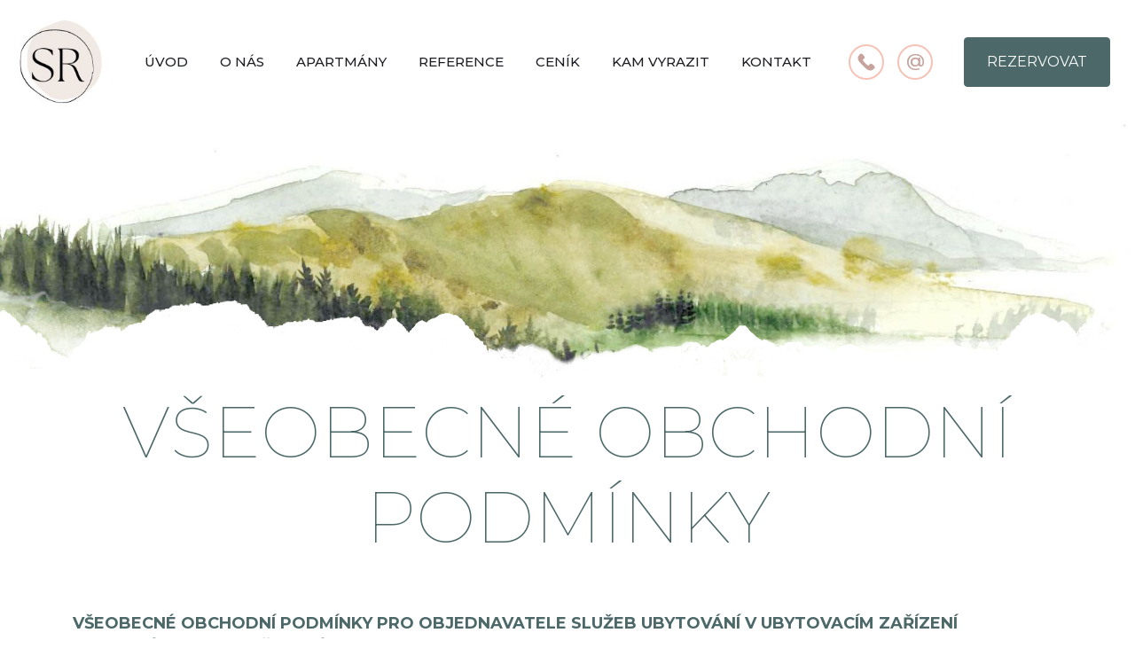

--- FILE ---
content_type: text/html; charset=UTF-8
request_url: https://www.staromestskaromance.cz/vseobecne-obchodni-podminky
body_size: 6057
content:
<!DOCTYPE html>
<html lang="cs">
<head>
    <script> 
        window.dataLayer = window.dataLayer || [] ;
        function gtag(){dataLayer.push(arguments);} 
        gtag('consent', 'default', {
            'ad_storage': "denied",
            'analytics_storage': "denied",
            'ad_user_data': "denied",
            'ad_personalization': "denied"
        });
    </script>
    <meta charset="UTF-8">
    <meta name="viewport" content="width=device-width, initial-scale=1.0">
    <title>Všeobecné  obchodní podmínky | Staroměstská romance</title>
    <meta name="description" content="Všeobecné  obchodní podmínky">
    <meta name="keywords" content="Všeobecné  obchodní podmínky">
    <meta name="robots" content="index, follow">
    <meta property="og:title" content="Všeobecné  obchodní podmínky">
    <meta property="og:type" content="website">
    <meta property="og:url" content="https://www.staromestskaromance.cz">
    <meta property="og:image" content="https://www.staromestskaromance.cz">
    <meta property="og:description" content="">
    <link rel="stylesheet" href="/public/cookieconsent2/cookieconsent.css?v=1768832063" media="screen">
    <link rel="stylesheet" href="/public/layout/css/external/daterangepicker/daterangepicker.css" type="text/css" media="screen">
    <link rel="stylesheet" href="/public/layout/css/main.css?v=1768832063" media="screen">
    <link rel="stylesheet" href="/public/layout/css/external/jquery.fancybox-1.3.4.css" type="text/css" media="screen">
    <link rel="icon" href="https://www.staromestskaromance.cz/public/layout/images/favicon.ico" sizes="32x32">
    <link rel="icon" href="https://www.staromestskaromance.cz/public/layout/images/favicon.ico" sizes="192x192">
    <link rel="apple-touch-icon" href="https://www.staromestskaromance.cz/public/layout/images/favicon.ico">
    <meta name="msapplication-TileImage" content="https://www.staromestskaromance.cz/public/layout/images/favicon.ico">
    
    <!-- Google tag (gtag.js) -->
<script type="text/plain" async src="https://www.googletagmanager.com/gtag/js?id=G-5S54HJX64G"></script>
<script type="text/plain">
  window.dataLayer = window.dataLayer || [];
  function gtag(){dataLayer.push(arguments);}
  gtag('js', new Date());

  gtag('config', 'G-5S54HJX64G');
</script>
<!-- Facebook Pixel Code -->
<script type="text/plain">
!function(f,b,e,v,n,t,s)
{if(f.fbq)return;n=f.fbq=function(){n.callMethod?
n.callMethod.apply(n,arguments):n.queue.push(arguments)};
if(!f._fbq)f._fbq=n;n.push=n;n.loaded=!0;n.version='2.0';
n.queue=[];t=b.createElement(e);t.async=!0;
t.src=v;s=b.getElementsByTagName(e)[0];
s.parentNode.insertBefore(t,s)}(window,document,'script',
'https://connect.facebook.net/en_US/fbevents.js');
 fbq('init', '286692120458398'); 
fbq('track', 'PageView');
</script>
<noscript>
 <img height="1" width="1" 
src="https://www.facebook.com/tr?id=286692120458398&ev=PageView
&noscript=1">
</noscript>
<!-- End Facebook Pixel Code -->
</head>
<body id="website" class="content_custompage url_vseobecne_obchodni_podminky">
    
    <div class="contact-box">
        
    </div>
    <script src="/public/layout/js/external/jquery-3.5.1.min.js"></script>
    <script src="/public/layout/js/external/moment.min.js"></script>
    <script src="/public/layout/js/external/litepicker.min.js"></script>
    <script src="/public/layout/js/external/bootstrap.min.js"></script>
    <script src="/public/layout/js/external/slick.min.js"></script>
    <script src="/public/layout/js/external/jquery.fancybox-1.3.4.pack.js"></script>
    <script src="/public/layout/js/system.min.js?v=1768832063"></script>
    <script src="/public/layout/js/js.min.js?v=1768832063"></script>
    <script src="/public/layout/js/apartments.js?v=1768832063"></script>
<header>

    <div class="container-fluid">
        <nav class="navbar navbar-light navbar-expand-lg">
            <a class="navbar-brand" href="/">
                <img src="/public/layout/images/logo.png" alt="Logo">
            </a>               
            <button id="mobile_button" class="navbar-toggler collapsed" type="button" data-bs-toggle="collapse" data-bs-target="#navbarNavDropdown" aria-controls="navbarNavDropdown" aria-expanded="false" aria-label="Toggle navigation">
                <span class="navbar-toggler-icon"></span>
            </button>
            <div class="collapse navbar-collapse justify-content-center" id="navbarNavDropdown">
                <ul class="navbar-nav">
                            <li class="nav-item">
                                <a class="nav-link" href="/uvod">Úvod</a>
                            </li>
                            <li class="nav-item">
                                <a class="nav-link" href="/o-nas">O nás</a>
                            </li>
                            <li class="nav-item">
                                <a class="nav-link" href="/apartmany">Apartmány</a>
                            </li>
                            <li class="nav-item">
                                <a class="nav-link" href="/reference">Reference</a>
                            </li>
                            <li class="nav-item">
                                <a class="nav-link" href="/cenik">Ceník</a>
                            </li>
                            <li class="nav-item">
                                <a class="nav-link" href="/kam-vyrazit">Kam vyrazit</a>
                            </li>
                            <li class="nav-item">
                                <a class="nav-link" href="/kontakt">Kontakt</a>
                            </li>

                </ul>
            </div>
            <div class="menu_contacts nav-link">
                <p><a href="tel:+420724076060"><img alt="" class="icon" src="/storage/l0jAfioLgG.png" /></a>&nbsp;<a href="mailto:info@staromestskaromance.cz"><img alt="" class="icon" src="/storage/f8oBcQilaS.png" /></a>&nbsp;<a class="btn btn-primary" href="/apartmany">Rezervovat</a></p>

            </div>
        </nav>
    </div>
</header>    <div id="main">
    <div class="page-header">
        <img src="/public/layout/images/page-header.jpg" alt="Všeobecné  obchodní podmínky">
        <div class="nadpis_wrap">
            <h1>Všeobecné  obchodní podmínky</h1>
        </div>
    </div>
<div class="odstavec odstavec_988 default">
    <div class="container">
        <p><strong>V&Scaron;EOBECN&Eacute; OBCHODN&Iacute; PODM&Iacute;NKY PRO OBJEDNAVATELE SLUŽEB UBYTOV&Aacute;N&Iacute; V UBYTOVAC&Iacute;M ZAŘ&Iacute;ZEN&Iacute; APARTM&Aacute;NY STAROMĚSTSK&Aacute; ROMANCE</strong></p>

<p>V&scaron;eobecn&eacute; obchodn&iacute; a storno podm&iacute;nky (d&aacute;le jen podm&iacute;nky) ubytovac&iacute;ho zař&iacute;zen&iacute; APARTM&Aacute;NY STAROMĚSTSK&Aacute; ROMANCE (d&aacute;le jen ubytovac&iacute;ho zař&iacute;zen&iacute;) upravuj&iacute; vz&aacute;jemn&yacute; smluvn&iacute; vztah mezi fyzickou osobou Mark&eacute;tou Najdekrovou, se s&iacute;dlem Družby N&aacute;rodů 63/1a, Křelov-Břuchot&iacute;n 783 36 a provozovnou Apartm&aacute;ny Staroměstsk&aacute; romance, Sportovn&iacute;, Star&eacute; Město 788 32 (d&aacute;le jen provozovatelem) a klientem, fyzickou nebo pr&aacute;vnickou osobou, kter&aacute; pobyt v ubytovac&iacute;m zař&iacute;zen&iacute; jako objednatel objedn&aacute;v&aacute; (d&aacute;le jen klient).</p>

<p><strong>I. Objedn&aacute;vka pobytu, vznik smluvn&iacute;ho vztahu</strong><br />
Klient si objedn&aacute;v&aacute; služby v ubytovac&iacute;m zař&iacute;zen&iacute; p&iacute;semnou objedn&aacute;vkou nebo požadavkem na rezervaci, kterou pod&aacute;v&aacute; ubytovac&iacute;mu zař&iacute;zen&iacute; po&scaron;tou, elektronickou po&scaron;tou, přes rezervačn&iacute; rozhran&iacute; na internetov&yacute;ch str&aacute;nk&aacute;ch nebo osobně. Podstatn&eacute; n&aacute;ležitosti zakl&aacute;daj&iacute;c&iacute; ř&aacute;dně vystavenou objedn&aacute;vku nebo požadavek na rezervaci jsou: jm&eacute;no a př&iacute;jmen&iacute; klienta, kontakt (telefon, e-mail), v př&iacute;padě pr&aacute;vnick&yacute;ch osob obchodn&iacute; jm&eacute;no, IČ, DIČ, term&iacute;n čerp&aacute;n&iacute; služeb. Předan&eacute; osobn&iacute; &uacute;daje klienta uveden&eacute; v objedn&aacute;vce nebo rezervaci pobytu použije ubytovac&iacute; zař&iacute;zen&iacute; pouze pro uzav&iacute;ran&yacute; smluvn&iacute; vztah mezi ubytovac&iacute;m zař&iacute;zen&iacute;m a klientem. Předan&eacute; osobn&iacute; &uacute;daje budou zpracov&aacute;ny v souladu z čl. 6 odst. 1 p&iacute;sm. a) a čl. 7 Nař&iacute;zen&iacute; Evropsk&eacute;ho parlamentu a Rady (EU) 2016/679 ze dne 27. dubna 2016 o ochraně fyzick&yacute;ch osob v souvislosti se zpracov&aacute;n&iacute;m osobn&iacute;ch &uacute;dajů a o voln&eacute;m pohybu těchto &uacute;dajů a o zru&scaron;en&iacute; směrnice 95/46/ES (obecn&eacute; nař&iacute;zen&iacute; o ochraně osobn&iacute;ch &uacute;dajů).<br />
Po ř&aacute;dně vystaven&eacute; a podan&eacute; objedn&aacute;vce nebo podan&eacute;m z&aacute;vazn&eacute;m požadavku na rezervaci je klient t&iacute;mto dokumentem v&aacute;z&aacute;n. Potvrzen&iacute;m objedn&aacute;vky nebo požadavku na z&aacute;vaznou rezervaci ubytovac&iacute; zař&iacute;zen&iacute; (dle čl. IV těchto podm&iacute;nek) vznik&aacute; mezi klientem a ubytovac&iacute;m zař&iacute;zen&iacute;m smluvn&iacute; vztah. Ubytovac&iacute; zař&iacute;zen&iacute; se zavazuje zabezpečit klientovi služby v potvrzen&eacute;m rozsahu a kvalitě a klient zaplatit ubytovac&iacute;mu zař&iacute;zen&iacute; smluvenou cenu. Podm&iacute;nky smluvn&iacute;ho vztahu plat&iacute; pro v&scaron;echny osoby uveden&eacute; v objedn&aacute;vce nebo požadavku na rezervaci, kterou klient podal a ubytovac&iacute; zař&iacute;zen&iacute; potvrdilo.</p>

<p><strong>II. Pr&aacute;va a povinnosti klienta<br />
Klient m&aacute; pr&aacute;vo:</strong><br />
B&yacute;t dostatečně a &uacute;plně informov&aacute;n ubytovac&iacute;m zař&iacute;zen&iacute;m o objedn&aacute;van&yacute;ch služb&aacute;ch, tj. jejich rozsahu, term&iacute;nu a ceně; na ř&aacute;dn&eacute; poskytnut&iacute; j&iacute;m objednan&yacute;ch, ubytovac&iacute;m zař&iacute;zen&iacute; potvrzen&yacute;ch (z&aacute;lohově zaplacen&yacute;ch) služeb; před zah&aacute;jen&iacute;m pobytu zru&scaron;it potvrzenou objedn&aacute;vku nebo požadavek na rezervaci za předpokladu dodržen&iacute; stornovac&iacute;ch podm&iacute;nek v souladu s čl. VII.; reklamovat vady poskytovan&yacute;ch služeb.</p>

<p><strong>Klient je povinen:</strong><br />
&Uacute;plně a spr&aacute;vně uv&eacute;st v&scaron;echny podstatn&eacute; n&aacute;ležitosti objedn&aacute;vky nebo požadavku na rezervaci; zaplatit ubytovac&iacute;mu zař&iacute;zen&iacute; v požadovan&eacute;m term&iacute;nu z&aacute;lohu a doplatek za pobyt nebo plnou cenu za pobyt dle konkr&eacute;tn&iacute;ch podm&iacute;nek objedn&aacute;vky; respektovat předpisy ubytovac&iacute;ho zař&iacute;zen&iacute; jehož služby využ&iacute;v&aacute; a Provozn&iacute; ř&aacute;d; pečlivě si překontrolovat ubytovac&iacute;m zař&iacute;zen&iacute;m vystaven&eacute; potvrzen&iacute; pobytu (ubytovac&iacute; voucher) a při zji&scaron;těn&iacute; jak&eacute;koliv nesrovnalosti ubytovac&iacute; zař&iacute;zen&iacute; neprodleně kontaktovat.</p>

<p><strong>III. Povinnosti ubytovac&iacute;ho zař&iacute;zen&iacute;<br />
Ubytovac&iacute; zař&iacute;zen&iacute; je povinno:</strong><br />
Poskytnout klientovi důležit&eacute; informace k objednan&yacute;m služb&aacute;m a potvrdit klientovi ř&aacute;dně objednan&eacute; služby. Při z&aacute;vazn&eacute; rezervaci nebo potvrzen&eacute; objedn&aacute;vce zabezpečit klientovi služby v potvrzen&eacute;m rozsahu a kvalitě. V př&iacute;padě odstoupen&iacute; od potvrzen&eacute; objedn&aacute;vky služeb nebo z&aacute;vazn&eacute; rezervace ze strany klienta vyplatit nejpozději do 30 dnů po p&iacute;semn&eacute;m obdržen&iacute; storna zaplacenou z&aacute;lohu na služby. Av&scaron;ak pokud vznikne n&aacute;rok ubytovac&iacute;ho zař&iacute;zen&iacute; na stornovac&iacute; poplatky, vyplat&iacute; klientovi rozd&iacute;l mezi již zaplacenou z&aacute;lohou a př&iacute;slu&scaron;n&yacute;mi stornovac&iacute;mi poplatky.</p>

<p><strong>IV. Ceny služeb a jejich &uacute;hrada</strong><br />
Ceny služeb poskytovan&yacute;ch ubytovac&iacute;m zař&iacute;zen&iacute;m jsou uvedeny na www.staromestskaromance.cz , př&iacute;padně sděleny klientovi formou individu&aacute;ln&iacute; nab&iacute;dky. Klientovi bude po vytvořen&iacute; rezervace zasl&aacute;n z&aacute;lohov&yacute; list, podklady k platbě nebo z&aacute;lohov&aacute; faktura na pobyt v ubytovac&iacute;m zař&iacute;zen&iacute;, ve v&yacute;&scaron;i dle konkr&eacute;tn&iacute;ch podm&iacute;nek objedn&aacute;vky. Klient je povinen z&aacute;lohovou platbu uhradit dle pokynů. Doplatek za pobyt mus&iacute; b&yacute;t klientem zaplacen nejpozději 15 dnů před n&aacute;stupem na pobyt bankovn&iacute;m převodem na &uacute;čet provozovatele, nen&iacute;-li s ubytovac&iacute;m zař&iacute;zen&iacute;m dohodnuto jinak. Potvrzen&iacute; o &uacute;hradě pobytu bankovn&iacute;m převodem je nezbytn&eacute; předložit při př&iacute;jezdu z&aacute;stupcům ubytovac&iacute;ho zař&iacute;zen&iacute;. V ceně pobytu nen&iacute; zahrnut rekreačn&iacute; poplatek, kter&yacute; se vyb&iacute;r&aacute; ve v&yacute;&scaron;i stanoven&eacute; obecně z&aacute;vaznou vyhl&aacute;&scaron;kou př&iacute;slu&scaron;n&eacute;ho obecn&iacute;ho &uacute;řadu a je nutn&eacute; klientem uhradit v den př&iacute;jezdu.</p>

<p><strong>V. Potvrzen&iacute; pobytu</strong><br />
K čerp&aacute;n&iacute; zaplacen&yacute;ch služeb opravňuje klienta potvrzen&iacute; vystaven&eacute; ubytovac&iacute;m zař&iacute;zen&iacute;m (emailem nebo p&iacute;semně dopisem). Klient je povinen překontrolovat spr&aacute;vnost &uacute;dajů uveden&yacute;ch na potvrzen&iacute;. Při zji&scaron;těn&iacute; jak&eacute;koliv nesrovnalosti kontaktuje klient neprodleně ubytovac&iacute; zař&iacute;zen&iacute; emailem na adresu: info@staromestskaromance.cz nebo telefonicky na tel.: +420 724 076 060.</p>

<p><strong>VI. N&aacute;stup</strong><br />
Při n&aacute;stupu se klient z&aacute;stupci ubytovac&iacute;ho zař&iacute;zen&iacute; prok&aacute;že občansk&yacute;m průkazem, pasem nebo jin&yacute;m průkazem totožnosti. Po splněn&iacute; v&yacute;&scaron;e uveden&eacute;ho z&aacute;stupce ubytovac&iacute;ho zař&iacute;zen&iacute; klienta ubytuje a poskytne mu dal&scaron;&iacute; informace k pobytu, či k jin&yacute;m objednan&yacute;m služb&aacute;m.<br />
Při n&aacute;stupu hostů na pobyt bude vybr&aacute;na vratn&aacute; kauce ve v&yacute;&scaron;i 2000 Kč za každ&yacute; obsazen&yacute; apartm&aacute;n. Kauce je vratn&aacute; při odjezdu hostů po před&aacute;n&iacute; apartm&aacute;nu v původn&iacute;m stavu, bez zjevn&yacute;ch &scaron;kod nebo nadměrn&eacute;ho zneči&scaron;těn&iacute; apartm&aacute;nů a společn&yacute;ch prostor objektu.<br />
V př&iacute;padě vět&scaron;&iacute;ho po&scaron;kozen&iacute; apartm&aacute;nů např. rozbit&eacute; okno, n&aacute;bytek, vyp&aacute;čen&eacute; dveře, pomalovan&eacute; stěny apod. bude n&aacute;hrada domluvena vždy individu&aacute;lně, ide&aacute;lně v&scaron;ak tak, že klient uhrad&iacute; &scaron;kodu dle potřebn&yacute;ch n&aacute;kladů na opravu a dle pořizovac&iacute; ceny.</p>

<p><strong>VII. Stornovac&iacute; podm&iacute;nky</strong><br />
Storno podm&iacute;nky jsou ned&iacute;lnou souč&aacute;st&iacute; obchodn&iacute; smlouvy mezi klientem a ubytovac&iacute;m zař&iacute;zen&iacute;m. Klient m&aacute; pr&aacute;vo kdykoliv pobyt zru&scaron;it, tj. odstoupit od potvrzen&eacute; objedn&aacute;vky nebo rezervačn&iacute;ho požadavku pobytu za n&iacute;že uveden&yacute;ch podm&iacute;nek. Toto odstoupen&iacute; ze strany klienta (d&aacute;le jen storno) mus&iacute; b&yacute;t provedeno p&iacute;semnou formou a prokazatelně doručeno ubytovac&iacute;mu zař&iacute;zen&iacute;. Storno podm&iacute;nky se vztahuj&iacute; na zru&scaron;en&iacute; rezervace ubytovac&iacute;ch a ostatn&iacute;ch služeb ze strany klienta.<br />
Při zru&scaron;en&iacute; rezervace od data, kdy rezervace byla hostem zad&aacute;na do 45 kalend&aacute;řn&iacute;ch dnů před předpokl&aacute;dan&yacute;m zač&aacute;tkem čerp&aacute;n&iacute; služeb si ubytovac&iacute; zař&iacute;zen&iacute; ne&uacute;čtuje ž&aacute;dn&eacute; storno. Nevztahuje se na rezervace, kdy jsou v nab&iacute;dce p&iacute;semně uvedeny jin&eacute; podm&iacute;nky, např. &bdquo;Nevratn&aacute; rezervace&ldquo; nebo jin&yacute; počet kalend&aacute;řn&iacute;ch dnů stanovuj&iacute;c&iacute;ch bezplatn&eacute; storno.<br />
Při zru&scaron;en&iacute; rezervace m&eacute;ně než 45 až 30 dn&iacute; před předpokl&aacute;dan&yacute;m zač&aacute;tkem čerp&aacute;n&iacute; služeb dle potvrzen&eacute; objedn&aacute;vky, je ubytovac&iacute; zař&iacute;zen&iacute; opr&aacute;vněno si &uacute;čtovat storno poplatek ve v&yacute;&scaron;i 50 % z objednan&yacute;ch služeb, dle potvrzen&eacute; objedn&aacute;vky. Nevztahuje se na rezervace, kdy jsou v nab&iacute;dce p&iacute;semně uvedeny jin&eacute; podm&iacute;nky, např. &bdquo;Nevratn&aacute; rezervace&ldquo; nebo jin&yacute; počet kalend&aacute;řn&iacute;ch dnů stanovuj&iacute;c&iacute;ch bezplatn&eacute; storno.<br />
Při zru&scaron;en&iacute; rezervace m&eacute;ně než 30 až 15 dn&iacute; před předpokl&aacute;dan&yacute;m zač&aacute;tkem čerp&aacute;n&iacute; služeb dle potvrzen&eacute; objedn&aacute;vky, je ubytovac&iacute; zař&iacute;zen&iacute; opr&aacute;vněno &uacute;čtovat storno poplatek ve v&yacute;&scaron;i 75 % z objednan&yacute;ch služeb. Nevztahuje se na rezervace, kdy jsou v nab&iacute;dce p&iacute;semně uvedeny jin&eacute; podm&iacute;nky, např. &bdquo;Nevratn&aacute; rezervace&ldquo; nebo jin&yacute; počet kalend&aacute;řn&iacute;ch dnů stanovuj&iacute;c&iacute;ch bezplatn&eacute; storno.<br />
Při zru&scaron;en&iacute; rezervace m&eacute;ně než 15 dn&iacute; před předpokl&aacute;dan&yacute;m zač&aacute;tkem čerp&aacute;n&iacute; služeb dle potvrzen&eacute; objedn&aacute;vky, je ubytovac&iacute; zař&iacute;zen&iacute; opr&aacute;vněno &uacute;čtovat storno poplatek ve v&yacute;&scaron;i 100 % z objednan&yacute;ch služeb. Nevztahuje se na rezervace, kdy jsou v nab&iacute;dce p&iacute;semně uvedeny jin&eacute; podm&iacute;nky, např. &bdquo;Nevratn&aacute; rezervace&ldquo; nebo jin&yacute; počet kalend&aacute;řn&iacute;ch dnů stanovuj&iacute;c&iacute;ch bezplatn&eacute; storno.</p>

<p><strong>VIII. Z&aacute;věrečn&aacute; ustanoven&iacute;</strong><br />
V&scaron;eobecn&eacute; obchodn&iacute; podm&iacute;nky vstupuj&iacute; v platnost dne 1. 6. 2023. Změny a doplňky těchto podm&iacute;nek mohou b&yacute;t individu&aacute;lně mezi ubytovatelem a klientem upraveny v&yacute;lučně p&iacute;semnou formou. Předan&eacute; osobn&iacute; &uacute;daje klienta uveden&eacute; v objedn&aacute;vce pobytu použije ubytovatel pouze pro uzav&iacute;ran&yacute; smluvn&iacute; vztah mezi provozovatelem a klientem.<br />
&nbsp;</p>

    </div>
</div>

    
    </div>
    
<footer>    
    <div class="container-fluid">  
        <div class="col-12">
<div class="row">
<div class="col-12 col-md-2">
<h3>Menu</h3>

<p><a href="/o-nas">O n&aacute;s</a><br />
<a href="/apartmany">Apartm&aacute;ny</a><br />
<a href="/kam-vyrazit">Kam vyrazit</a><br />
<a href="/kontakt">Kontakt</a><br />
<a href="/vseobecne-obchodni-podminky">V&scaron;eobecn&eacute; obchodn&iacute; podm&iacute;nky</a><br />
<a href="/souhlas-se-zpracovanim-osobnich-udaju">Souhlas se zpracov&aacute;n&iacute;m osobn&iacute;ch &uacute;dajů</a><br />
<a aria-haspopup="dialog" aria-label="Nastavení cookies" data-cc="show-consentModal" href="javascript:void(0);">Nastaven&iacute; cookies</a></p>
</div>

<div class="col-12 col-md-3">
<h3>Kontaktn&iacute; &uacute;daje</h3>

<p><strong>č.&nbsp;&uacute;.&nbsp;</strong>131-772720227/0100<br />
<strong>IČO:</strong> 19392788</p>

<p><strong><img alt="" src="/storage/wCkmHM2o1g.png" />&nbsp;</strong><a href="tel:+420724076060">+420 724 076 060</a></p>

<p><strong><img alt="" src="/storage/wCkmHM2o1g.png" />&nbsp;</strong><a href="tel:+420602257450">+420 602 257 450</a></p>

<p><img alt="" src="/storage/2XdQef7aIA.png" /><a href="mailto:info@staromestskaromance.cz">info@staromestskaromance.cz</a></p>
</div>

<div class="col-12 col-md-2">
<h3>Adresa</h3>

<p><strong>Staroměstsk&aacute; romance s. r. o.</strong></p>

<p><strong>Adresa s&iacute;dla:</strong><br />
Družby n&aacute;rodů 63/1a, Břuchot&iacute;n,<br />
783 36 Křelov-Břuchot&iacute;n</p>

<p><strong>Adresa apartm&aacute;nů:</strong><br />
Sportovn&iacute; 418, Star&eacute; Město, 788 32</p>

<p><a class="btn btn-primary" href="https://www.google.com/maps/dir//Sportovn%C3%AD,+788+32+Star%C3%A9+M%C4%9Bsto/@50.1657865,16.9398864,17z/data=!4m8!4m7!1m0!1m5!1m1!1s0x4711f96b2d798c15:0x5ab93a3da7500ea6!2m2!1d16.9424613!2d50.1657831?entry=ttu" target="_blank">Navigovat</a>&nbsp;<a class="btn btn-primary" href="https://www.facebook.com/staromestskaromance" style="padding: 15px 10px;" target="_blank"><span class="fa fa-fw fa-facebook"></span></a>&nbsp;<a class="btn btn-primary" href="https://www.instagram.com/staromestskaromance/" style="padding: 15px 10px;" target="_blank"><span class="fa fa-fw fa-instagram"></span></a></p>
</div>

<div class="col-12 col-md-5">
<div class="mapwrapper"><a href="https://www.google.com/maps/dir//Sportovn%C3%AD,+788+32+Star%C3%A9+M%C4%9Bsto/@50.1657865,16.9398864,17z/data=!4m6!4m5!1m0!1m2!1m1!1s0x4711f96b2d798c15:0x5ab93a3da7500ea6!3e0" target="_blank"><img alt="" src="/storage/YBSufWI3ew.png" style="width: 100%;" /></a></div>
</div>
</div>
</div>

    </div>
</footer>
<div class="copyright"> 
    
</div>    <script src="/public/cookieconsent2/cookieconsent.umd.js"></script>
    <script src="/public/cookieconsent2/cinit.js?v=1768832063"></script>
</body>
</html>


--- FILE ---
content_type: text/javascript
request_url: https://www.staromestskaromance.cz/public/layout/js/system.min.js?v=1768832063
body_size: 1179
content:
$.fn.isInViewport=function(){let elementTop=$(this).offset().top,elementBottom=elementTop+$(this).outerHeight(),viewportTop=$(window).scrollTop(),viewportBottom=viewportTop+$(window).height();return elementBottom>viewportTop&&elementTop<viewportBottom},$((function(){$(window).on("scroll",(function(){$("iframe").each((function(){$(this).isInViewport()&&""!=$(this).attr("data-src")&&($(this).attr("src",$(this).attr("data-src")),$(this).attr("data-src",""))}))})),$(document).on("submit","form[id^='Form_']",(function(e){e.preventDefault(),$(this).find("[name^=input_]").each((function(){$(this).removeClass("error-element")})),$(this).find(".error-element-message").remove(),$.ajax({url:"/",method:"POST",data:{action:"sendForm",id:$(this).attr("id"),formData:$(this).serializeArray()},success:function(json){var json;"success"==(json=$.parseJSON(json)).status?json.redirect?window.location.href=json.redirect:$("form[id="+json.formId+"]").replaceWith(json.html):$.each(json.errors,(function(i,error){error&&($("[name=input_"+i+"]").addClass("error-element"),$('<p class="error-element-message">'+error+"</p>").insertAfter("[name=input_"+i+"]"))}))},error:function(){}})}))}));

--- FILE ---
content_type: text/javascript
request_url: https://www.staromestskaromance.cz/public/layout/js/apartments.js?v=1768832063
body_size: 18769
content:
const validateDates = (first, second) => {
    var d1 = new Date(first);
    var d2 = new Date(second);

    return d1 < d2;
}

const canSendForm = () => {

    let to_validate = [
        'date_od',
        'date_do',
        'adults',
        'firstname',
        'lastname',
        'street',
        'city',
        'zipcode',
        'phone',
        'email',
        `gdpr`
    ];

    let canSendForm = true;

    $.each(to_validate, function (i, item) {
        let input = $("input[name='" + item + "']");
        $(input).removeClass('is-invalid');
        $(input).parent().find(".invalid-feedback").remove();

        let isInputValid = false;

        if ($(input).val().trim() != "") {
            $(input).removeClass('is-invalid');
            $(input).parent().find(".invalid-feedback").remove();
            isInputValid = true;
        } else {
            $(input).addClass('is-invalid');
            let errorMessage = '<div class="invalid-feedback">' +
                'Vyplňte prosím toto pole.' +
                '</div>';
            $(input).parent().append(errorMessage);
        }


        canSendForm = canSendForm && isInputValid;
    });


    if ($("input[name=extra_bed]").length) {
        pristylka = $("input[name=extra_bed]:checked").val();
        pristylka_count = $("input[name=extra_bed_count]").val();

        if (pristylka == 1 && (pristylka_count > $("input[name=extra_bed_count]").attr('max') || pristylka_count == 0)) {
            canSendForm = false;
        }
    }

    if ($("input#toggleFakturacniUdaje").is(':checked')) {
        let to_validate = [
            'fa_organization',
            'fa_street',
            'fa_city',
            'fa_zipcode',
            'fa_ico'
        ];

        $.each(to_validate, function (i, item) {
            let input = $("input[name='" + item + "']");
            $(input).removeClass('is-invalid');
            $(input).parent().find(".invalid-feedback").remove();

            let isInputValid = false;

            if ($(input).val().trim() != "") {
                $(input).removeClass('is-invalid');
                $(input).parent().find(".invalid-feedback").remove();
                isInputValid = true;
            } else {
                $(input).addClass('is-invalid');
                let errorMessage = '<div class="invalid-feedback">' +
                    'Vyplňte prosím toto pole.' +
                    '</div>';
                $(input).parent().append(errorMessage);
            }


            canSendForm = canSendForm && isInputValid;
        });
    }


    if (canSendForm) {
        toggleReservationButton(true);
        return true;
    } else {
        toggleReservationButton(false);
        return false;
    }
}

const checkAvailability = (apartment_id, day_from, day_until) => {
    let return_value = true;
    $.ajax({
        url: '/apartment',
        type: 'POST',
        data: {
            action: 'checkAvailability',
            apartment_id: apartment_id,
            day_from: day_from,
            day_until: day_until
        },
        success: function (json) {
            $("#reservationForm input[type=date]").each(function () {
                $(this).removeClass('is-invalid');
                $(this).removeClass('is-valid');
                $(this).parent().find('.invalid-feedback').remove();
            });
            let response = $.parseJSON(json);
            if (response.status != "OK") {
                $("#reservationForm input[type=date]").each(function () {
                    $(this).addClass('is-invalid');
                    let errorMessage = '<div class="invalid-feedback">' +
                        response.error_message +
                        '</div>';
                    $(this).parent().append(errorMessage);
                });
            } else {
                return_value = false;
                $("#reservationForm input[type=date]").each(function () {
                    $(this).addClass('is-valid');
                });
            }
        }
    });
    return return_value;
}

const getPrice = (apartment_id, day_from, day_until, adults, children, pristylka, pristylka_count) => {
    let return_value = true;
    $.ajax({
        url: '/apartment',
        type: 'POST',
        data: {
            action: 'calcPrice',
            apartment_id: apartment_id,
            day_from: day_from,
            day_until: day_until,
            adults: adults,
            children: children,
            pristylka: pristylka,
            pristylka_count: pristylka_count
        },
        success: function (json) {
            $("#reservationForm input[name=adults], #reservationForm input[name=people_under_18]").each(function () {
                $(this).removeClass('is-invalid');
                $(this).removeClass('is-valid');
                $(this).parent().find('.invalid-feedback').remove();
            });
            let response = $.parseJSON(json);

            if (response.status == "OK") {
                $(".reservation-info-box #price-wrapper #price").html(response.price + "&nbsp;Kč");

                $("#reservationForm input[name=adults], #reservationForm input[name=people_under_18]").each(function () {
                    $(this).addClass('is-valid');
                });

                if (canSendForm() === true) {
                    toggleReservationButton(true);
                }
            } else {
                return_value = false;
                $(".reservation-info-box #price-wrapper #price").html(response.error_message);
                if (response.error == "apartment_capacity_overflow") {
                    $("#reservationForm input[name=adults]").each(function () {
                        $(this).addClass('is-invalid');
                        let errorMessage = '<div class="invalid-feedback">' +
                            response.error_message +
                            '</div>';
                        $(this).parent().append(errorMessage);
                    });
                    $("#reservationForm input[name=people_under_18]").each(function () {
                        $(this).addClass('is-invalid');
                        let errorMessage = '<div class="invalid-feedback">' +
                            response.error_message +
                            '</div>';
                        $(this).parent().append(errorMessage);
                    });
                } else if (response.error == "apartment_mindays_not_satisfied") {
                    $("#reservationForm input[type=date]").each(function () {
                        $(this).removeClass('is-invalid');
                        $(this).removeClass('is-valid');
                        $(this).parent().find('.invalid-feedback').remove();
                    });
                    $("#reservationForm input[type=date]").each(function () {
                        $(this).addClass('is-invalid');
                        let errorMessage = '<div class="invalid-feedback">' +
                            response.error_message +
                            '</div>';
                        $(this).parent().append(errorMessage);
                    });

                    toggleReservationButton(false);
                }
            }
        }
    });
    return return_value;
}


const sendOrder = () => {
    if (canSendForm() === true) {

        let input = $("[name=gdpr]");

        if ($(input).prop("checked") == true) {
            $(input).removeClass('is-invalid');
            $(input).parent().find(".invalid-feedback").remove();
            isInputValid = true;
        } else {
            $(input).addClass('is-invalid');
            let errorMessage = '<div class="invalid-feedback">' +
                'Vyplňte prosím toto pole.' +
                '</div>';
            $(input).parent().append(errorMessage);
            return;
        }

        let data = {
            apartman_id: $("input[name=apartman_id]").val(),
            date_od: $('input[name=date_od]').val(),
            date_do: $('input[name=date_do]').val(),
            adults: $('input[name=adults]').val(),
            people_under_18: $('input[name=people_under_18]').val(),
            firstname: $('input[name=firstname]').val(),
            lastname: $('input[name=lastname]').val(),
            street: $('input[name=street]').val(),
            city: $('input[name=city]').val(),
            zipcode: $('input[name=zipcode]').val(),
            phone: $('input[name=phone]').val(),
            email: $('input[name=email]').val(),
            pet: $('input[name=pet]:checked').val() == 1 ? 1 : 0,
            note: $('textarea[name=note]').val(),
        };

        if ($("input[name=extra_bed]").length) {
            data['pristylka'] = ($('input[name=extra_bed]:checked').val() == 1) ? 1 : 0;
            data['pristylka_pocet'] = $("input[name=extra_bed_count]").val();
        } else {
            data['pristylka'] = 0;
            data['pristylka_pocet'] = 0;
        }

        if ($("input#toggleFakturacniUdaje").is(':checked')) {
            data['fa_organization'] = $("input[name=fa_organization]").val();
            data['fa_street'] = $("input[name=fa_street]").val();
            data['fa_city'] = $("input[name=fa_city]").val();
            data['fa_zipcode'] = $("input[name=fa_zipcode]").val();
            data['fa_ico'] = $("input[name=fa_ico]").val();
            data['fa_dic'] = $("input[name=fa_dic]").val();
        }
        console.log(data);

        $("#sendReservation").text("Čekejte prosím...");
        $("#sendReservation").attr('disabled', 'disabled');

        $.ajax({
            url: '/apartment',
            type: 'POST',
            data: {
                action: 'sendOrder',
                data: data
            },
            success: function (json) {
                let response = $.parseJSON(json);

                if (response.status == "OK") {
                    window.location.href = '/rezervace-dokoncena'

                } else {
                    $("#sendReservation").text("Nastala chyba, kontaktujte nás telefonicky.");
                }
            }

        });
        console.log('Can send order');
    } else {
        console.log('Cant send order');
    }

};


const toggleReservationButton = (state) => {
    if (state) {
        $(".reservation-info-box #sendReservation").removeAttr('disabled');
    } else {
        $(".reservation-info-box #sendReservation").attr('disabled', 'disabled');
    }
}


$(function () {
    if ($("#daterangepicker").length) {

        var invalidDates = [];

        $("#invalidDates p").each(function () {
            invalidDates.push($(this).text())
            $(this).remove();
        });

        const DateTime = easepick.DateTime;
        invalidDates = invalidDates.map(d => {
            if (d instanceof Array) {
                const start = new DateTime(d[0], 'YYYY-MM-DD');
                const end = new DateTime(d[1], 'YYYY-MM-DD');

                return [start, end];
            }

            return new DateTime(d, 'YYYY-MM-DD');
        });

        const picker = new easepick.create({
            calendars: ($(window).width() > 767) ? 2 : 1,
            grid: ($(window).width() > 767) ? 2 : 1,
            format: "DD.MM.YYYY",
            element: "#daterangepicker",
            css: [
                "/public/layout/css/external/litepicker/litepicker.min.css"
            ],
            setup(picker) {
                picker.on('select', (e) => {
                    let start = e.detail.start;
                    let end = e.detail.end;
                    console.log('Start: ' + start.format('YYYY-MM-DD'));
                    console.log('End: ' + end.format('YYYY-MM-DD'));
                    $("input[name=date_od]").val(start.format("YYYY-MM-DD")).trigger('change');
                    $("input[name=date_do]").val(end.format("YYYY-MM-DD")).trigger('change');
                    $("input[name=text_date_od]").val(start.format("DD.MM.YYYY"));
                    $("input[name=text_date_do]").val(end.format("DD.MM.YYYY"));

                });
            },
            zIndex: 10,
            lang: 'cs-CZ',
            RangePlugin: {
                locale: {
                    one: "den",
                    two: "dny",
                    few: "dní",
                    other: "dní",
                }
            },
            LockPlugin: {
                minDate: new Date(),
                inseparable: true,
                filter(date, picked) {
                    if (picked.length === 1) {
                        const incl = date.isBefore(picked[0]) ? '[)' : '(]';
                        return !picked[0].isSame(date, 'day') && date.inArray(invalidDates, incl);
                    }

                    return date.inArray(invalidDates, '[)');
                },
            },
            plugins: [
                "RangePlugin",
                "LockPlugin"
            ],
        });

        $("input[type=date], input[data-type=date]").on('click', function (e) {
            e.preventDefault();

            $(picker).trigger('show');
        });
    }
    $("#informace_o_rezervaci input[name=extra_bed]").on('change', function () {
        if ($("[name=extra_bed]:checked").val() == 0) {
            $("[name=extra_bed_count]").val(0);
        }
        canSendForm();
    });

    $(document).on('change', '#reservationForm input[type=date][name=date_do]', function () {
        $("#reservationForm input[type=date]").each(function () {
            $(this).removeClass('is-invalid');
            $(this).removeClass('is-valid');
            $(this).parent().find('.invalid-feedback').remove();
        });
        if ($("input[name=date_od]").val() != "" && $("input[name=date_od]").val() != "") {
            let isValid = validateDates($("input[name=date_od]").val(), $("input[name=date_do]").val());

            if (isValid == false) {
                $("#reservationForm input[type=date]").each(function () {
                    $(this).addClass('is-invalid');
                    let errorMessage = '<div class="invalid-feedback">' +
                        'Datum příjezdu nesmí být později než datum odjezdu' +
                        '</div>';
                    $(this).parent().append(errorMessage);
                    $(".reservation-info-box #price-wrapper #price").html("Zkontrolujte zadané údaje.");
                });
            } else {
                let apartment_id = $("input[name=apartman_id]").val();
                let day_from = $("input[name=date_od]").val();
                let day_until = $("input[name=date_do]").val();
                let adults = $("input[name=adults]").val();
                let children = $("input[name=people_under_18]").val();
                let pristylka = $("input[name=pristylka]:checked").val();
                let pristylka_count = $("input[name=pristylka_count]").val();;

                if ($("input[name=extra_bed]").length) {
                    pristylka = $("input[name=extra_bed]:checked").val();
                    pristylka_count = $("input[name=extra_bed_count]").val();
                }

                checkAvailability(apartment_id, day_from, day_until);
                getPrice(apartment_id, day_from, day_until, adults, children, pristylka, pristylka_count);
            }
        }
    });

    $("#informace_o_rezervaci input").on('change, input', function () {

        $("#reservationForm input[name=extra_bed_count]").each(function () {
            $(this).removeClass('is-invalid');
            $(this).removeClass('is-valid');
            $(this).parent().find('.invalid-feedback').remove();
        });

        let apartment_id = $("input[name=apartman_id]").val();
        let day_from = $("input[name=date_od]").val();
        let day_until = $("input[name=date_do]").val();
        let adults = $("input[name=adults]").val();
        let children = $("input[name=people_under_18]").val();

        let pristylka = 0;
        let pristylka_count = 0;

        if ($("input[name=extra_bed]").length) {
            pristylka = $("input[name=extra_bed]:checked").val();
            pristylka_count = $("input[name=extra_bed_count]").val();

            if ((pristylka_count > $("input[name=extra_bed_count]").attr('max') || pristylka_count == 0 || pristylka_count == "") && pristylka == 1) {
                $($("input[name=extra_bed_count]")).addClass('is-invalid');
                if (pristylka_count == 0) {
                    let errorMessage = '<div class="invalid-feedback">' +
                        'Zadejte počet přistýlek' +
                        '</div>';
                    $($("input[name=extra_bed_count]")).parent().append(errorMessage);
                } else {
                    let errorMessage = '<div class="invalid-feedback">' +
                        'Maximální počet přistýlek je ' + $("input[name=extra_bed_count]").attr('max') +
                        '</div>';
                    $($("input[name=extra_bed_count]")).parent().append(errorMessage);
                }
            } else {
                $($("input[name=extra_bed_count]")).addClass('is-valid');

            }
        }


        if (!(day_from == "" || day_until == "" || adults < 1 || children == "")) {
            getPrice(apartment_id, day_from, day_until, adults, children, pristylka, pristylka_count);
        } else {
            toggleReservationButton(false);
        }

    });


    $(document).on('change', "#toggleFakturacniUdaje", function () {
        if ($(this).is(":checked")) {
            $(".fakturacni-udaje .toggleContent input").each(function () {
                if ($(this).attr('name') != "fa_dic") {
                    $(this).attr('required', 'required');
                }
            });
        } else {
            $(".fakturacni-udaje .toggleContent input").each(function () {
                $(this).removeAttr('required');
            });
        }
    });


    $(document).on('input, change, keyup', "#reservationForm input", function () {
        canSendForm();
    });

    $(document).on('click', '#sendReservation', function () {
        sendOrder();
    });
});

--- FILE ---
content_type: text/javascript
request_url: https://www.staromestskaromance.cz/public/layout/js/js.min.js?v=1768832063
body_size: 5488
content:
let normalHtmlValueOfTripArrows="",winterSliderSettings={infinite:!1,slidesToShow:3,slidesToScroll:1,arrows:!0,dots:!1,prevArrow:"<img class='a-left control-c prev slick-prev' src='public/layout/images/arrow_left.svg'>",nextArrow:"<img class='a-right control-c next slick-next' src='public/layout/images/arrow_right.svg'>",appendArrows:"#trips_arrows",autoplay:!1,speed:300,responsive:[{breakpoint:1368,settings:{slidesToShow:2,slidesToScroll:2,infinite:!0,arrows:!0}},{breakpoint:1024,settings:{slidesToShow:2,slidesToScroll:2,arrows:!0}},{breakpoint:991,settings:{slidesToShow:1,slidesToScroll:1,arrows:!0}}]},summerSliderSettings={infinite:!1,slidesToShow:3,slidesToScroll:1,arrows:!0,dots:!1,prevArrow:"<img class='a-left control-c prev slick-prev' src='public/layout/images/arrow_left.svg'>",nextArrow:"<img class='a-right control-c next slick-next' src='public/layout/images/arrow_right.svg'>",appendArrows:"#trips_arrows",autoplay:!1,speed:300,responsive:[{breakpoint:1368,settings:{slidesToShow:2,slidesToScroll:2,infinite:!0,arrows:!0}},{breakpoint:1024,settings:{slidesToShow:2,slidesToScroll:2,arrows:!0}},{breakpoint:991,settings:{slidesToShow:1,slidesToScroll:1,arrows:!0}}]};const changeForm=newForm=>{$(".tab_wrap button[data-target]").each((function(){$(this).removeClass("active")})),$(".tab_wrap button[data-target='"+newForm+"']").addClass("active"),$(".forms_wrap [id^=Form_]").each((function(){$(this).removeClass("active")})),$(".forms_wrap #"+newForm).addClass("active"),$("html, body").animate({scrollTop:$(".tab_wrap").offset().top-100},0)},createModal=html=>{var output='<div class="modal fade" id="modalDialog" tabindex="-1" aria-labelledby="modalDialogTitle" aria-modal="true" role="dialog" style="display: block;"><div class="modal-dialog modal-dialog-centered modal-dialog-scrollable"><div class="modal-content"><div class="modal-body">'+html+"</div></div></div></div>";$("body").append(output),$("#modalDialog").modal("show")},loadEmailForm=()=>{$.ajax({url:"/",method:"POST",data:{action:"loadEmailForm"},success:function(json){let response=$.parseJSON(json);createModal(response.html)}})};$((function(){$("#trips_arrows").length&&(normalHtmlValueOfTripArrows=$("#trips_arrows").html(),console.log(normalHtmlValueOfTripArrows)),$("#apartman-gallery-slider").slick({infinite:!0,slidesToShow:3,slidesToScroll:1,arrows:!0,prevArrow:"<img class='a-left control-c prev slick-prev' src='public/layout/images/arrow_left.svg'>",nextArrow:"<img class='a-right control-c next slick-next' src='public/layout/images/arrow_right.svg'>",appendArrows:$("#apartman-gallery-arrows"),autoplay:!0,speed:300,responsive:[{breakpoint:1600,settings:{slidesToShow:3}},{breakpoint:1300,settings:{slidesToShow:3}},{breakpoint:767,settings:{slidesToShow:1}}]}),$(document).on("hidden.bs.modal","#modalDialog",(function(){$(this).remove()})),$("#slider").slick(),$("#apartmany-carousel").slick({infinite:!1,slidesToShow:3,slidesToScroll:1,arrows:!1,autoplay:!1,speed:300,prevArrow:"<img class='a-left control-c prev slick-prev' src='public/layout/images/arrow_left.svg'>",nextArrow:"<img class='a-right control-c next slick-next' src='public/layout/images/arrow_right.svg'>",appendArrows:$("#apa_arrows"),responsive:[{breakpoint:1200,settings:{slidesToShow:3,slidesToScroll:3,infinite:!0}},{breakpoint:991,settings:{slidesToShow:2,slidesToScroll:2,arrows:!0}},{breakpoint:768,settings:{slidesToShow:1,slidesToScroll:1,arrows:!0}},{breakpoint:600,settings:0==$("body").hasClass("content_homepage")?"unslick":{slidesToShow:1,slidesToScroll:1,arrows:!0}}]}),$("#testimonial-slider-hp").slick({infinite:!0,slidesToShow:3,slidesToScroll:1,arrows:!0,prevArrow:"<img class='a-left control-c prev slick-prev' src='public/layout/images/arrow_left.svg'>",nextArrow:"<img class='a-right control-c next slick-next' src='public/layout/images/arrow_right.svg'>",appendArrows:$("#slider_testimonial_arrows"),autoplay:!1,speed:300,responsive:[{breakpoint:1200,settings:{slidesToShow:3,slidesToScroll:3,infinite:!0,dots:!0}},{breakpoint:991,settings:{slidesToShow:2,slidesToScroll:2}},{breakpoint:768,settings:{slidesToShow:1,slidesToScroll:1,arrows:!0}}]}),$("#pills-tab-activities button").on("click",(function(){let btn=$(this);$("#trips_arrows").html(normalHtmlValueOfTripArrows),"pills-zima-tab"==$(btn).attr("id")?($("#trips-slider-hp-zima").addClass("o-0"),$("#trips-slider-hp-zima").slick("unslick"),setTimeout((function(){$("#trips-slider-hp-zima").removeClass("o-0"),$("#trips-slider-hp-zima").slick(winterSliderSettings)}),160)):($("#trips-slider-hp-leto").addClass("o-0"),$("#trips-slider-hp-leto").slick("unslick"),setTimeout((function(){$("#trips-slider-hp-leto").removeClass("o-0"),$("#trips-slider-hp-leto").slick(summerSliderSettings)}),160))})),$(document).on("click",".menu_button",(function(){$(".contact-box").toggleClass("visible")})),$(document).on("click",".tab-switcher",(function(){changeForm($(this).data("target"))})),$(document).on("click",".fixed-box .mob_toggler",(function(){$(".fixed-box").toggleClass("active")})),$(document).on("click",".btn-toggle-form-pdf",(function(e){e.preventDefault(),loadEmailForm()})),"/letak-ke-stazeni-dekujeme"==window.location.pathname&&setTimeout((function(){window.location.href=$(".btn-with-url").attr("href")}),3500);let activitySliderWinter=$("#trips-slider-hp-zima").slick(winterSliderSettings);$("#trips_arrows").html(normalHtmlValueOfTripArrows);let activitySliderSummer=$("#trips-slider-hp-leto").slick(summerSliderSettings)}));